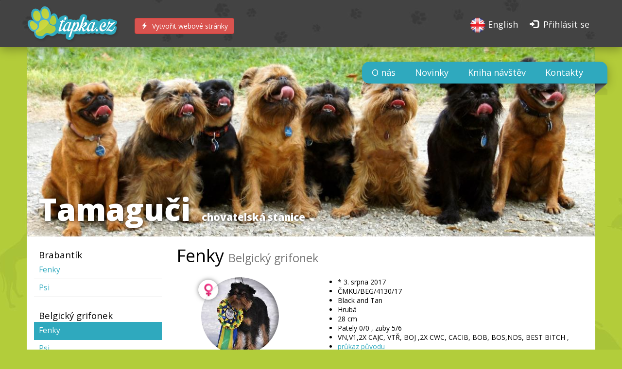

--- FILE ---
content_type: text/html;charset=UTF-8
request_url: https://tapka.cz/chs-psu-tamaguci/belgicky-grifonek/fenky
body_size: 6970
content:
<?xml version="1.0" encoding="UTF-8"?>
<!DOCTYPE html>
<html lang="cs" xmlns="http://www.w3.org/1999/xhtml">

    <!--
                                                       .   .
                                                  . :-/sooos/-:.`
                                                `-:ooooooooooooo+:`
                               ``              -/oooooooooooooooooo:.
                         ` :-/+ooo/:/:.`      -ooooossyyyyyyssoooooo+:`
                       ./:+oooooooooooo+/``  .+ooosyhhhhhhhhhhysooosso:`
                      -/+ooooooooooooooooo:../ooosyhhhhhhhhhhhhhyssssso:`
                     -oooooooossyyyyyyssooo+:soooyhhhhhhhhhhhhhhhhssssss:
                    `/oooooosyyhhhhhhhhyysooooooshhhhhhhhhhhhhhhhhhssssso
                    -oooooosyhhhhhhhhhhhhhsoooooyhhhhhhhhhhhhhhhhhhhsssss/
                    .oooooshhhhhhhhhhhhhhhhysoooyhhhhhhhhhhhhhhhhhhhysssso      `..`
                    :oooooyhhhhhhhhhhhhhhhhhyoooshhhhhhhhhhhhhhhhhhhhsssso  `-++oooo++-`
                    :oooooyhhhhhhhhhhhhhhhhhhsooshhhhhhhhhhhhhhhhhhhhsssso./oooooooooooo/-
                    :ooooohhhhhhhhhhhhhhhhhhhhsssshhhhhhhhhhhhhhhhhhhsssso+oooooooooooooo+:
                    .oooooyhhhhhhhhhhhhhhhhhhhssssyhhhhhhhhhhhhhhhhhyssssooosyyyyyysooooooo-
                     +ooooshhhhhhhhhhhhhhhhhhhsssssshhhhhhhhhhhhhhhhsssssooyyhhhhhhhysoooooo-
                     -oooooyhhhhhhhhhhhhhhhhhhsssssssyhhhhhhhhhhhhhysssssoshhhhhhhhhhysooooo+`
                     `-ooooshhhhhhhhhhhhhhhhhhsssssssssyhhhhhhhhhyssssssssyhhhhhhhhhhhysooooo-
                      `:ooooshhhhhhhhhhhhhhhhssssssssssssssyyyyssssssssssyhhhhhhhhhhhhhyoooooo`
               .`-.++.-::oooosyhhhhhhhhhhhhhyssssssssssyysssssssssssssssyhhhhhhhhhhhhhhhsooooo
            .:+osooooooso/soosssyhhhhhhhhhyssssssyyhhhhhhhhhhhyssssssssyhhhhhhhhhhhhhhhhsooooo
           ./soooooosssssssssssssssyyyyyssssssyhhhhhhhhhhhhhhhhhhyssssyhhhhhhhhhhhhhhhhhyooooo
           -sooooosyhhhhhhhyssssssssssssssssyhhhhhhhhhhhhhhhhhhhhhhssoyhhhhhhhhhhhhhhhhhsooooo.
           ooooooshhhhhhhhhhhysssssssssssssyhhhhhhhhhhhhhhhhhhhhhhhhoosyhhhhhhhhhhhhhhhyooooo:
           soooooyhhhhhhhhhhhhhhysssssssssyhhhhhhhhhhhhhhhhhhhhhhhhhyoosyhhhhhhhhhhhhhysoooo/`
          .ooooooyhhhhhhhhhhhhhhhhyysssssshhhhhhhhhhhhhhhhhhhhhhhhhhhysoosyyhhhhhhhhyyooooo/.
           :ooossshhhhhhhhhhhhhhhhhhhssssshhhhhhhhhhhhhhhhhhhhhhhhhhhhyysooosssyyyssooooo/.
           -sssssshhhhhhhhhhhhhhhhhhhysssshhhhhhhhhhhhhhhhhhhhhhhhhhhhhhyyyssssssoooooo+:
            /sssssyhhhhhhhhhhhhhhhhhhhsssshhhhhhhhhhhhhhhhhhhhhhhhhhhhhhhhhhhyyyyyysoooo+/`
            ./sssssyhhhhhhhhhhhhhhhhhysssshhhhhhhhhhhhhhhhhhhhhhhhhhhhhhhhhhhhhhhhhhysooooo:`
             .+sssssyhhhhhhhhhhhhhhhhssssyhhhhhhhhhhhhhhhhhhhhhhhhhhhhhhhhhhhhhhhhhhhysooooo+-
              ./sssssyhhhhhhhhhhhhhhssssyhhhhhhhhhhhhhhhhhhhhhhhhhhhhhhhhhhhhhhhhhhhhhyoooooo+`
               .-osssssyhhhhhhhhhhysssyhhhhhhhhhhhhhhhhhhhhhhhhhhhhhhhhhhhhhhhhhhhhhhhyooooooo.
                `-+sssssssyyyyyyssssyhhhhhhhhhhhhhhhhhhhhhhhhhhhhhhhhhhhhhhhhhhhhhhhhhsooooooo:
                  `-+osssssssssssshhhhhhhhhhhhhhhhhhhhhhhhhhhhhhhhhhhhhhhhhhhhhhhhhhhyoooooooo-
                    `.:/+ossssssshhhhhhhhhhhhhhhhhhhhhhhhhhhhhhhhhhhhhhhhhhhhhhhhhhysoooooooo/
                         `..:sssshhhhhhhhhhhhhhhhhhhhhhhhhhhhhhhhhhhhhhhhhhhhhhhyysooooooooo/`
                            +sssshhhhhhhhhhhhhhhhhhhhhhhhhhhhyyyyyyhhhhhhhhhhyyssoooooooooo-
                            .ooooyhhhhhhhhhhhhhhhhhhhhhhhyysssoooosssyyyyyyssoooooooooooo/-
                            `oooooyyhhhhhhhhhhhhhhhhhhhyysooooooooooooooooooooooooooooo/-`
                             -ooooosyyhhhhhhhhhhhhhhhyysooooooo++++++ooooooooooooooo+/:`
                             `/ooooooossyyyyyyyyyyyyssooooooo::``  ``-:++oooooo++::``
                              `/oooooooooooooooooooooooooo+:`           ``.:-:.``
                               `.++ooooooooooooooooooooo+/`
                                 `./+oooooooooooooooooo+.`
                                    ``///ooooooooooo/:``
                                          `  ``.

                                    Interested in how stuff works?
                                    We're looking for contributors!
                                    info@tapka.cz




    --><head><link type="text/css" rel="stylesheet" href="/javax.faces.resource/theme.css.xhtml?ln=primefaces-aristo" /><script type="text/javascript" src="/javax.faces.resource/eNrLz83LTEtMTi22yoex9LKKAWWHCLA.js.xhtml?ln=omnifaces.combined&amp;v=1766369346000"></script><link type="text/css" rel="stylesheet" href="/javax.faces.resource/eNpLLi62SklNSyzNKdFLLi6uAWKrnMz0jJKk_AqQAADQygy3.css.xhtml?ln=omnifaces.combined&amp;v=1723382784000" /><script type="text/javascript">if(window.PrimeFaces){}</script>
        <meta charset="utf-8" />
        <meta name="viewport" content="width=device-width, initial-scale=1" />
        <link rel="shortcut icon" href="/img/logo-paw-square-400.png" />
        <title>Fenky Belgický grifonek - Tamaguči / Ťapka</title>
        <!-- Bootstrap -->

        <link rel="preconnect" href="https://fonts.gstatic.com/" crossorigin="" />

        <link href="//fonts.googleapis.com/css?family=Open+Sans:400,800&amp;subset=latin,latin-ext" rel="stylesheet" type="text/css" />
        <!--[if IE]&gt;
            &lt;link href='//fonts.googleapis.com/css?family=Open+Sans:800&amp;amp;subset=latin,latin-ext' rel='stylesheet' type='text/css'/&gt;
        &lt;![endif]-->

        <!-- HTML5 shim and Respond.js for IE8 support of HTML5 elements and media queries -->
        <!-- WARNING: Respond.js doesn't work if you view the page via file:// -->
        <!--[if lt IE 9]&gt;
            &lt;script src="https://oss.maxcdn.com/html5shiv/3.7.2/html5shiv.min.js"&gt;&lt;/script&gt;
            &lt;script src="https://oss.maxcdn.com/respond/1.4.2/respond.min.js"&gt;&lt;/script&gt;
        &lt;![endif]-->
            <script type="application/javascript">
                function enableButtons() {
                    /**
                     * noop
                     */
                }
            </script>

        <script type="application/javascript">
            DeferredPrimeFaces = function () {
                function r(e, n) {
                    t.push({name: e, args: n})
                }

                var e = {};
                var t = [];
                var n = !!window.PrimeFaces;
                e.begin = function () {
                    if (!n) {
                        delete window.PrimeFaces
                    }
                };
                e.apply = function () {
                    if (window.PrimeFaces) {
                        for (var e = 0; e < t.length; e++) {
                            window.PrimeFaces[t[e].name].apply(null, t[e].args)
                        }
                    }
                    delete window.DeferredPrimeFaces
                };
                if (!n) {
                    window.PrimeFaces = {
                        ab: function () {
                            r("ab", arguments)
                        }, cw: function () {
                            r("cw", arguments)
                        }, focus: function () {
                            r("focus", arguments)
                        }
                    }
                }
                return e
            }()
        </script>
        <!--lightbox musi bejt posledni, jinak si stezuje-->
            <link rel="preload" href="/pic/station/55ebc975975a76983d83163d/r4wZ48ZDKz.jpg" as="image" type="image/jpeg" /></head><body><div id="body">

            <div id="wrapper">

                <div id="top-pane">
                    <div class="container">
                        <div class="row"><a id="logo-top" name="logo-top" href="/"><img src="/img/logo.png" alt="" height="77" width="192" class="pull-left" />
                                    <a class="btn btn-danger pull-left hidden-xs" href="https://tapka.cz?utm_source=header&amp;utm_medium=inpage&amp;utm_campaign=red-button" style="margin-top: 37px; margin-left: 30px">
                                        <span class="glyphicon glyphicon-flash" aria-hidden="true"></span>
                                        Vytvořit webové stránky
                                    </a></a>

                            <nav id="user-menu" class="text-right"><a href="https://tapka.cz/en/chs-psu-tamaguci"><img src="/img/uk-flag-32.png" height="32" width="32" />
                                    <span class="hidden-xs">English</span></a><a href="/prihlaseni.html?originalUrl=https%3A%2F%2Ftapka.cz%2Fchs-psu-tamaguci%2Fbelgicky-grifonek%2Ffenky" class="js-login-link" data-after-login-page="/prihlaseni.html?originalUrl=https://tapka.cz">
                                        <span class="glyphicon glyphicon-log-in" aria-hidden="true"></span>
                                        <span class="hidden-xs">Přihlásit se</span></a>
                            </nav>

                        </div>
                    </div>
                </div>
                <!-- top-pane -->

                <header class="container">

                    <div class="row"><a href="https://tapka.cz/chs-psu-tamaguci" class="ajax">
                                <img srcset="/pic/station/55ebc975975a76983d83163d/r4wZ48ZDKz.jpg 1200w,                                             /pic/station/55ebc975975a76983d83163d/r4wZ48ZDKz.970.jpg 970w,                                             /pic/station/55ebc975975a76983d83163d/r4wZ48ZDKz.750.jpg 750w,                                             /pic/station/55ebc975975a76983d83163d/r4wZ48ZDKz.500.jpg 500w" sizes="(min-width: 1200px) 1200px,                                            (min-width: 992px) 970px,                                            (min-width: 550px) 750px,                                            500px" src="/pic/station/55ebc975975a76983d83163d/r4wZ48ZDKz.jpg" class="cover-photo" alt="Tamaguči" /></a>
                            <div class="col-xs-12"><div id="header-title" class="hidden-xs"><a id="header-claim" name="header-claim" href="https://tapka.cz/chs-psu-tamaguci" class="ajax">
                                        <big><strong>Tamaguči</strong></big>
                                            <small><strong>chovatelská stanice</strong></small></a></div>
                            </div>

                    </div>

                    <nav id="top-menu" class="hidden-xs"><a href="https://tapka.cz/chs-psu-tamaguci" class="ajax">
                            O nás</a><a href="https://tapka.cz/chs-psu-tamaguci/novinky" class="ajax">
                                Novinky</a><a href="https://tapka.cz/chs-psu-tamaguci/kniha-navstev" class="ajax">
                                Kniha návštěv</a><a href="https://tapka.cz/chs-psu-tamaguci/kontakty" class="ajax">
                            Kontakty</a>
                    </nav>

                </header>

                <nav class="navbar navbar-default visible-xs" role="navigation" id="mobile-menu">
                    <div class="container-fluid">

                        <!-- Brand and toggle get grouped for better mobile display -->
                        <div class="navbar-header">
                            <button type="button" class="navbar-toggle collapsed pull-left" data-toggle="collapse" data-target="#bs-example-navbar-collapse-1">
                                <span class="sr-only">Toggle navigation</span>
                                <span class="icon-bar"></span>
                                <span class="icon-bar"></span>
                                <span class="icon-bar"></span>
                            </button><a href="https://tapka.cz/chs-psu-tamaguci" class="ajax">
                                <strong class="station-name">Tamaguči</strong></a>
                        </div>

                        <!-- Collect the nav links, forms, and other content for toggling -->
                        <div class="collapse navbar-collapse" id="bs-example-navbar-collapse-1">
                            <ul>
                                <li><a href="https://tapka.cz/chs-psu-tamaguci" class="ajax js-mobile">
                                        O nás</a>
                                </li>
                                    <li><a href="https://tapka.cz/chs-psu-tamaguci/novinky" class="ajax js-mobile">
                                            Novinky</a>
                                    </li>
                                    <li><a href="https://tapka.cz/chs-psu-tamaguci/kniha-navstev" class="ajax js-mobile">
                                            Kniha návštěv</a>
                                    </li>

                                <li><a href="https://tapka.cz/chs-psu-tamaguci/kontakty" class="ajax js-mobile">
                                        Kontakty</a>
                                </li>
                                    <li>
                                        <span>Brabantík</span>
                                        <ul>
                                                <li><a href="https://tapka.cz/chs-psu-tamaguci/brabantik/fenky" class="ajax js-mobile">
                                                        Fenky
                                                    </a>
                                                </li>
                                                <li><a href="https://tapka.cz/chs-psu-tamaguci/brabantik/psi" class="ajax js-mobile">
                                                        Psi
                                                    </a>
                                                </li>
                                        </ul>
                                    </li>
                                    <li>
                                        <span>Belgický grifonek</span>
                                        <ul>
                                                <li><a href="https://tapka.cz/chs-psu-tamaguci/belgicky-grifonek/fenky" class="ajax js-mobile">
                                                        Fenky
                                                    </a>
                                                </li>
                                                <li><a href="https://tapka.cz/chs-psu-tamaguci/belgicky-grifonek/psi" class="ajax js-mobile">
                                                        Psi
                                                    </a>
                                                </li>
                                        </ul>
                                    </li>
                                    <li>
                                        <span>Bruselský grifonek</span>
                                        <ul>
                                                <li><a href="https://tapka.cz/chs-psu-tamaguci/bruselsky-grifonek/fenky" class="ajax js-mobile">
                                                        Fenky
                                                    </a>
                                                </li>
                                                <li><a href="https://tapka.cz/chs-psu-tamaguci/bruselsky-grifonek/odchovy" class="ajax js-mobile">
                                                        Odchovy
                                                    </a>
                                                </li>
                                        </ul>
                                    </li>
                                        <li><a href="https://tapka.cz/chs-psu-tamaguci/v-duchodu" class="ajax js-mobile">
                                                V důchodu</a>
                                        </li>
                                        <li><a href="https://tapka.cz/chs-psu-tamaguci/vzpominame" class="ajax js-mobile">
                                                Vzpomínáme</a>
                                        </li>
                            </ul>
                        </div>
                        <!-- /.navbar-collapse -->

                    </div>
                    <!-- /.container-fluid -->
                </nav>

                <div class="container bg-content" id="js-content">

                    <div class="row">

                        <div id="left" class="col-sm-3 hidden-xs">

                            <nav id="main-menu">

                                <ul class="list-unstyled">
                                        <li class="top-offset">
                                            <span class="main-menu-group">Brabantík</span></li>
                                            <li><a href="https://tapka.cz/chs-psu-tamaguci/brabantik/fenky" class="ajax ">
                                                    Fenky</a>
                                            </li>
                                            <li><a href="https://tapka.cz/chs-psu-tamaguci/brabantik/psi" class="ajax ">
                                                    Psi</a>
                                            </li>
                                        <li class="top-offset">
                                            <span class="main-menu-group">Belgický grifonek</span></li>
                                            <li><a href="https://tapka.cz/chs-psu-tamaguci/belgicky-grifonek/fenky" class="ajax active">
                                                    Fenky</a>
                                            </li>
                                            <li><a href="https://tapka.cz/chs-psu-tamaguci/belgicky-grifonek/psi" class="ajax ">
                                                    Psi</a>
                                            </li>
                                        <li class="top-offset">
                                            <span class="main-menu-group">Bruselský grifonek</span></li>
                                            <li><a href="https://tapka.cz/chs-psu-tamaguci/bruselsky-grifonek/fenky" class="ajax ">
                                                    Fenky</a>
                                            </li>
                                            <li><a href="https://tapka.cz/chs-psu-tamaguci/bruselsky-grifonek/odchovy" class="ajax ">
                                                    Odchovy</a>
                                            </li>
                                            <li class="top-offset"><a href="https://tapka.cz/chs-psu-tamaguci/v-duchodu" class="ajax ">
                                                    V důchodu</a>
                                            </li>
                                            <li><a href="https://tapka.cz/chs-psu-tamaguci/vzpominame" class="ajax ">
                                                    Vzpomínáme</a>
                                            </li>
                                </ul>
                            </nav>

                        </div>
                        <!-- left ends -->

                        <div id="right" class="col-sm-9 col-xs-12"><div id="content" class="inner">

        <h1>Fenky <small>Belgický grifonek</small></h1>

    <div class="row top-offset">
        <div class="col-sm-4">

    <div id="j_idt173:j_idt174:0:j_idt175:j_idt176:j_idt178" class="animal-box text-center block-relative">

        <div class="circle-thumb-cover">
            <div class="circle-thumb image-circle image-shadow image-square">

                <div class="block-absolute pos-left pos-top">
                        <span class="vertical-flag female text-uppercase">
                        </span>
                </div><a href="https://tapka.cz/chs-psu-tamaguci/belgicky-grifonek/hebi-debi-my-life-tamaguci" class="ajax" title="HEBI DEBI MY LIFE TAMAGUČI">
                        <img src="/pic/animal/5ebcf41b975a075161fba6df/c2mreKUYp4.160-square.jpg" alt="HEBI DEBI MY LIFE TAMAGUČI" width="160" height="160" /></a>
            </div>
        </div>

        <h3><a href="https://tapka.cz/chs-psu-tamaguci/belgicky-grifonek/hebi-debi-my-life-tamaguci" class="ajax">HEBI DEBI MY LIFE TAMAGUČI</a>
        </h3>

    </div>
        </div>
        <div class="col-sm-8">

    <ul>
        <li>*
        3. srpna 2017
        </li>
        <li><span title="Číslo zápisu">ČMKU/BEG/4130/17</span>
        </li>
        <li><span title="Barva srsti">Black and Tan</span>
        </li>
        <li><span title="Druh srsti">Hrubá</span>
        </li>
        <li><span title="Výška">28</span> cm
        </li>
        <li><span title="Zdravotní vyšetření">Pately 0/0 , zuby 5/6</span>
        </li>
        <li><span class="newlines" title="Ocenění, tituly">VN,V1,2X CAJC, VTŘ, BOJ ,2X CWC, CACIB, BOB, BOS,NDS, BEST BITCH ,</span>
        </li>
        <li>
            <a href="/pic/animal/5ebcf41b975a075161fba6df/Efu1W3sTxC.jpg" data-lightbox="pedigree">průkaz původu</a>
        </li>

    </ul>
        </div>
    </div></div>
                            <!-- .inner ends -->
                        </div>
                        <!-- right ends -->

                    </div>
                    <!-- row ends -->
                        <div class="row">
                            <div class="text-center vertical-offset top-padding bg-light-gray">
                                <a class="js-social-share post-share-menu-link post-share-menu-link--facebook" href="https://www.facebook.com/sharer/sharer.php?u=https://tapka.cz/chs-psu-tamaguci/belgicky-grifonek/fenky" target="_blank">
                                    <svg viewBox="0 0 12 12" preserveAspectRatio="xMidYMid meet" class="svg-icon svg-icon-facebook">
                                        <path class="svg-icon-path" d="M9.1,0.1V2H8C7.6,2,7.3,2.1,7.1,2.3C7,2.4,6.9,2.7,6.9,3v1.4H9L8.8,6.5H6.9V12H4.7V6.5H2.9V4.4h1.8V2.8 c0-0.9,0.3-1.6,0.7-2.1C6,0.2,6.6,0,7.5,0C8.2,0,8.7,0,9.1,0.1z"></path>
                                    </svg>
                                </a>
                                <a class="js-social-share  post-share-menu-link post-share-menu-link--twitter" href="https://twitter.com/intent/tweet/?url=https://tapka.cz/chs-psu-tamaguci/belgicky-grifonek/fenky&amp;via=tapkacz" target="_blank">
                                    <svg viewBox="0 0 12 12" preserveAspectRatio="xMidYMid meet" class="svg-icon svg-icon-twitter">
                                        <path class="svg-icon-path" d="M10.8,3.5c0,0.1,0,0.2,0,0.3c0,3.3-2.5,7-7,7c-1.4,0-2.7-0.3-3.8-1c0.2,0,0.4,0,0.6,0c1.1,0,2.2-0.5,3.1-1.2 c-1.1,0-2-0.7-2.3-1.7c0.2,0,0.3,0,0.5,0s0.4,0,0.7-0.1c-1.1-0.2-2-1.2-2-2.4l0,0c0.3,0.2,0.7,0.3,1.1,0.3C1,4.3,0.6,3.5,0.6,2.7 c0-0.5,0.1-0.8,0.3-1.2c1.2,1.6,3,2.5,5,2.6c0-0.2-0.1-0.4-0.1-0.6c0-1.3,1.1-2.4,2.5-2.4c0.7,0,1.4,0.3,1.8,0.8 c0.6-0.1,1.1-0.3,1.6-0.6c-0.2,0.6-0.6,1.1-1.1,1.4c0.5-0.1,1-0.2,1.4-0.4C11.7,2.8,11.2,3.2,10.8,3.5z"></path>
                                    </svg>
                                </a>
                                <a class="js-social-share post-share-menu-link post-share-menu-link--google" href="https://plus.google.com/share?url=https://tapka.cz/chs-psu-tamaguci/belgicky-grifonek/fenky" target="_blank">
                                    <svg viewBox="0 0 12 12" preserveAspectRatio="xMidYMid meet" class="svg-icon svg-icon-google">
                                        <path class="svg-icon-path" d="M5.4,5.7c0,0.2,0.1,0.3,0.2,0.5c0.2,0.2,0.3,0.3,0.6,0.5s0.4,0.3,0.7,0.5C7,7.5,7.2,7.7,7.4,8 c0.2,0.3,0.2,0.6,0.2,1c0,0.4-0.1,0.8-0.3,1.2c-0.3,0.6-0.9,1-1.5,1.3S4.3,12,3.6,12c-0.6,0-1.2-0.1-1.8-0.3s-1-0.5-1.2-1 c-0.2-0.3-0.3-0.6-0.3-0.9c0-0.4,0.1-0.7,0.3-1.1c0.2-0.3,0.5-0.6,0.9-0.8c0.6-0.4,1.6-0.6,2.9-0.7C4.2,6.9,4.1,6.8,4,6.6 C4,6.4,3.9,6.3,3.9,6.1c0-0.2,0.1-0.4,0.2-0.6c-0.2,0-0.4,0-0.5,0c-0.7,0-1.3-0.2-1.8-0.7C1.3,4.3,1.1,3.7,1.1,3 c0-0.4,0.1-0.8,0.3-1.1S1.7,1.2,2,0.9c0.4-0.3,0.8-0.6,1.3-0.7C3.9,0.1,4.4,0,4.9,0h3l-1,0.6H6c0.4,0.3,0.6,0.6,0.8,1 s0.3,0.7,0.3,1.2c0,0.3-0.1,0.7-0.2,0.9C6.8,4,6.6,4.2,6.5,4.4C6.3,4.5,6.1,4.7,6,4.8C5.8,5,5.7,5.1,5.5,5.3 C5.4,5.4,5.4,5.6,5.4,5.7z M4.3,11.3c0.3,0,0.5,0,0.8-0.1c0.3-0.1,0.5-0.2,0.7-0.3c0.2-0.1,0.4-0.3,0.5-0.5c0.1-0.2,0.2-0.5,0.2-0.8 c0-0.1,0-0.2-0.1-0.4S6.5,9.1,6.4,9c0-0.1-0.1-0.2-0.2-0.3C6.1,8.6,6.1,8.5,6,8.4c0-0.1-0.1-0.1-0.3-0.2C5.6,8.1,5.5,8,5.5,8 c0,0-0.1-0.1-0.3-0.2C5,7.7,4.9,7.6,4.9,7.6c-0.1,0-0.2,0-0.3,0c-0.3,0-0.5,0-0.8,0.1S3.3,7.7,3,7.8C2.8,7.9,2.5,8,2.3,8.1 C2.1,8.3,2,8.4,1.8,8.7C1.7,8.9,1.6,9.1,1.6,9.4c0,0.3,0.1,0.6,0.3,0.9c0.2,0.3,0.4,0.5,0.7,0.6c0.3,0.1,0.6,0.2,0.9,0.3 S4,11.3,4.3,11.3z M4.3,5c0.2,0,0.4,0,0.6-0.1c0.2-0.1,0.3-0.2,0.5-0.3C5.6,4.3,5.7,4,5.7,3.5c0-0.3,0-0.6-0.1-0.9 C5.5,2.2,5.4,1.9,5.3,1.6C5.1,1.3,4.9,1.1,4.7,0.9S4.1,0.6,3.8,0.6c-0.2,0-0.4,0-0.6,0.1C3,0.8,2.9,1,2.7,1.1 C2.5,1.4,2.4,1.8,2.4,2.3c0,0.2,0,0.5,0.1,0.7c0,0.2,0.1,0.5,0.2,0.7C2.8,4,2.9,4.2,3.1,4.4c0.1,0.2,0.3,0.4,0.5,0.5 C3.8,5,4.1,5,4.3,5z M10.2,5h1.5v0.8h-1.5v1.6H9.4V5.8H7.9V5h1.5V3.5h0.8V5z"></path>
                                    </svg>
                                </a>

                                <div>Sdílet tuto stránku</div>
                                <br />
                            </div>
                        </div>

                </div>
                <!-- #container-content ends -->

                <footer class="container">
                    <div class="row">
                            <div class="col-sm-4 col-xs-12">
                                <ul class="list-unstyled">
                                        <li class="h-ul">Brabantík</li>
                                            <li><a href="https://tapka.cz/chs-psu-tamaguci/brabantik/fenky" class="ajax">
                                                    Fenky
                                                </a>
                                            </li>
                                            <li><a href="https://tapka.cz/chs-psu-tamaguci/brabantik/psi" class="ajax">
                                                    Psi
                                                </a>
                                            </li>
                                        <li class="h-ul">Belgický grifonek</li>
                                            <li><a href="https://tapka.cz/chs-psu-tamaguci/belgicky-grifonek/fenky" class="ajax">
                                                    Fenky
                                                </a>
                                            </li>
                                            <li><a href="https://tapka.cz/chs-psu-tamaguci/belgicky-grifonek/psi" class="ajax">
                                                    Psi
                                                </a>
                                            </li>
                                        <li class="h-ul">Bruselský grifonek</li>
                                            <li><a href="https://tapka.cz/chs-psu-tamaguci/bruselsky-grifonek/fenky" class="ajax">
                                                    Fenky
                                                </a>
                                            </li>
                                            <li><a href="https://tapka.cz/chs-psu-tamaguci/bruselsky-grifonek/odchovy" class="ajax">
                                                    Odchovy
                                                </a>
                                            </li>
                                            <li><a href="https://tapka.cz/chs-psu-tamaguci/v-duchodu" class="ajax">
                                                    V důchodu</a>
                                            </li>
                                            <li><a href="https://tapka.cz/chs-psu-tamaguci/vzpominame" class="ajax">
                                                    Vzpomínáme</a>
                                            </li>
                                </ul>
                            </div>

                        <div class="col-sm-4 col-xs-12">
                            <ul class="list-unstyled">
                                <li class="h-ul">Menu</li>
                                <li><a href="https://tapka.cz/chs-psu-tamaguci" class="ajax">
                                        O nás</a>
                                </li>
                                    <li><a href="https://tapka.cz/chs-psu-tamaguci/novinky" class="ajax">
                                            Novinky</a>
                                    </li>
                                    <li><a href="https://tapka.cz/chs-psu-tamaguci/kniha-navstev" class="ajax">
                                            Kniha návštěv</a>
                                    </li>

                                <li><a href="https://tapka.cz/chs-psu-tamaguci/kontakty" class="ajax">
                                        Kontakty</a>
                                </li>
                                <li></li>
                                <li>
                                    <br /><a href="https://tapka.cz/chs-psu-tamaguci/mapa-stranek" class="ajax">
                                        Mapa stránek</a>
                                </li>

                            </ul>

                        </div>
                        <div class="col-sm-4 col-xs-12">
                            <div class="text-dark hidden-xs">Kontakty</div>
                            <address><a href="https://tapka.cz/chs-psu-tamaguci/kontakty" class="ajax">
                                        <strong>Chovatelská stanice Tamaguči</strong><br />
                                        Mikolajice 2<br />
                                        Mikolajice 74784<br />
                                    Česká republika</a>
                            </address>
                            <address>
                                <strong>Eva Fialová</strong><br />
                                    +420603345598<br />
                                    eva-fialova@seznam.cz<br />
                            </address>
                        </div>
                    </div>
                    <div class="row">
                        <div class="col-xs-12 text-center bottom-offset">
                            Chovatelská stanice Tamaguči
                            spokojeně používá
                            <a href="/cenik.html" class="td-underline">HOBBY</a>
                            tarif.
                        </div>
                    </div>
                </footer>

                <div id="bottom-pane">
                    <div class="container">
                        <div class="row top-offset">
                            <div class="col-sm-3">
                                <p><a href="/">Ťapka</a> - webové stránky pro chovatelské stanice.
                                </p>
                                <p><a href="/registrace.html">Registrovat</a>
                                    svoji stanici nebo pejska. Navždy zdarma. </p>
                            </div>

                            <div class="col-sm-3">
                                <p>
                                    Nenašli jste to pravé štěňátko?
                                </p>

                                <p><a href="/stenata-na-prodej.html">Psi na prodej</a>
                                    -
                                    <a href="/chovni-psi.html">Chovní psi</a>
                                </p>

                            </div>


                            <div class="col-sm-3">
                                <p>
                                    Ťapka poskytuje webové stránky
                                    <strong>204</strong>
                                    chovatelským stanicím.
                                </p>
                            </div>

                            <div class="col-sm-3">
                                <p>
                                    Budeme rádi za všechny vaše dotazy, přípomínky nebo nápady.
                                </p>

                                <p>
                                    info<!-- ANTISPAM -->@<!-- /ANTISPAM -->tapka.cz </p>

                            </div>
                        </div>
        <div class="row vertical-offset text-center">
            <a class="btn btn-danger" href="https://tapka.cz?utm_source=footer&amp;utm_medium=inpage&amp;utm_campaign=red-button">
                Tvorba webu zdarma s Ťapkou
            </a>
        </div>
        <div class="row vertical-offset"><a id="j_idt553:logo-footer" name="j_idt553:logo-footer" href="/" class="col-xs-12 text-center"><img src="/img/logo-footer.png" alt="" height="43" width="116" /></a>
        </div>
        <div class="row vertical-offset">
            <p class="text-center text-light">Ťapku provozuje: Marek Polcar IČ: 03840131 - Paláskova 1107/2, Praha 8, 18200 - Kontakt: info@tapka.cz</p>
            <p class="text-center text-light"><a href="/podminky-uzivani.html" target="_blank">Podmínky užívání</a> - <a href="/ochrana-osobnich-udaju.html" target="_blank">Ochrana osobních údajů</a>
            </p>
        </div>
                    </div>
                </div>
                <!-- bottom-pane -->

            </div>
            <!-- wrapper ends --></div>
        <script>
            ga = function () {
                ga.q.push(arguments)
            };
            ga.q = [];
            ga.l = +new Date;
            ga('create', 'UA-57287110-1', 'auto');
            ga('send', 'pageview');
        </script>
        <script src="https://www.google-analytics.com/analytics.js" async="true" defer="true"></script>

    <img id="ajax-spinner" src="/img/gears.svg" width="62" height="62" alt="xX" style="display: none; position: absolute; z-index: 9999" /><script type="text/javascript">OmniFaces.DeferredScript.add('/javax.faces.resource/eNpNjtEOwyAIRb-I7r1_g0orTsUJXbpkH78mc12fCIfLyW2dCy3oSef02Ki_bt8xJX0nnTHhDg1XgiwYqA_sREytY5sK18EsbsVBlOeZaqcbMASpOrjHTgYmY-1UjicIjL6zsf_FmqiBNKqnUMUzZtB4CK4FtXH9p64IFszZob-PW-Y1mpN99P4AlVFjNg.js.xhtml?ln=omnifaces.combined&v=1723382786000');</script></body></html>

--- FILE ---
content_type: text/plain
request_url: https://www.google-analytics.com/j/collect?v=1&_v=j102&a=1547486305&t=pageview&_s=1&dl=https%3A%2F%2Ftapka.cz%2Fchs-psu-tamaguci%2Fbelgicky-grifonek%2Ffenky&ul=en-us%40posix&dt=Fenky%20Belgick%C3%BD%20grifonek%20-%20Tamagu%C4%8Di%20%2F%20%C5%A4apka&sr=1280x720&vp=1280x720&_u=IEBAAEABAAAAACAAI~&jid=996999046&gjid=185972184&cid=1208858213.1766833523&tid=UA-57287110-1&_gid=613788989.1766833523&_r=1&_slc=1&z=287960573
body_size: -448
content:
2,cG-9KP1CCHJ9W

--- FILE ---
content_type: application/javascript
request_url: https://tapka.cz/javax.faces.resource/eNrLz83LTEtMTi22yoex9LKKAWWHCLA.js.xhtml?ln=omnifaces.combined&v=1766369346000
body_size: 551
content:
var OmniFaces=OmniFaces||{};
OmniFaces.Highlight={addErrorClass:function(h,f,l){var g=document.getElementsByTagName("LABEL");var c={};for(var e=0;e<g.length;e++){var j=g[e];var k=j.htmlFor;if(k){c[k]=j}}for(var e=0;e<h.length;e++){var b=h[e];var d=document.getElementById(b);if(!d){var a=document.getElementsByName(b);if(a&&a.length){d=a[0]}}if(d){d.className+=" "+f;var j=c[d.id];if(j){j.className+=" "+f}if(l){d.focus();l=false}}}}};
OmniFaces.DeferredScript=function(){function n(e){if(document.readyState==="complete"){setTimeout(e)}else if(window.addEventListener){window.addEventListener("load",e,false)}else if(window.attachEvent){window.attachEvent("onload",e)}else if(typeof window.onload==="function"){var t=window.onload;window.onload=function(){t();e()}}else{window.onload=e}}function r(e){if(e<0||e>=t.length){return}var n=t[e];var i=document.createElement("script");var s=document.head||document.documentElement;i.async=true;i.src=n.url;i.onerror=function(){if(n.error){n.error()}};i.onload=i.onreadystatechange=function(t,s){if(s||!i.readyState||/loaded|complete/.test(i.readyState)){i.onload=i.onreadystatechange=null;if(s){i.onerror()}else if(n.success){n.success()}i=null;r(e+1)}};if(n.begin){n.begin()}s.insertBefore(i,null)}var e={};var t=[];e.add=function(e,i,s,o){t.push({url:e,begin:i,success:s,error:o});if(t.length==1){n(function(){r(0)})}};return e}();

